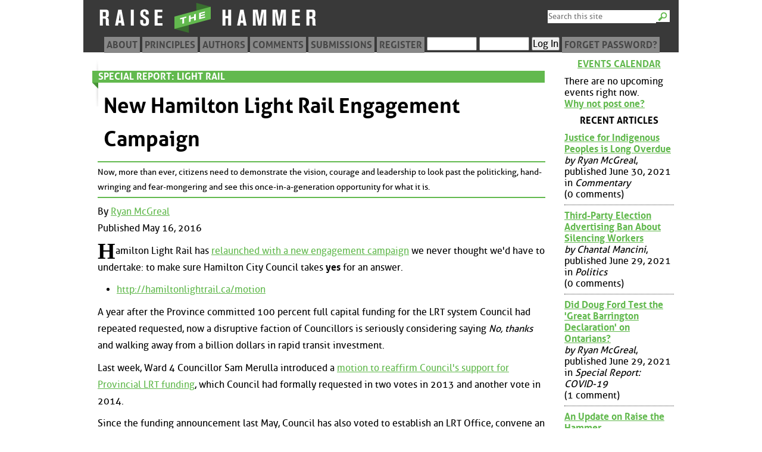

--- FILE ---
content_type: text/html; charset=utf-8
request_url: https://raisethehammer.org/article/2960/new_hamilton_light_rail_engagement_campaign
body_size: 29791
content:
<!DOCTYPE html>
  <head>
    <link rel="stylesheet" type="text/css" href="/static/styles/fonts.css">
    <link rel="stylesheet" type="text/css" href="/static/styles/style.css">
    <meta name="author" content="Ryan McGreal">
    <meta http-equiv="Content-Type" content="text/html; charset=UTF-8">
    <meta http-equiv="Content-Style-Type" content="text/css">
    <meta name="generator" content="Quandy 0.66; url=http://quandyfactory.com/projects/5/quandy">
    <meta name=viewport content="width=device-width, initial-scale=1">
    <link href="//raisethehammer.org/feeds/articles_blogs/" rel="alternate" title="RSS" type="application/rss+xml">
    <link rel="shortcut icon" href="/static/favicon.png">
    <title>New Hamilton Light Rail Engagement Campaign - Raise the Hammer</title>
  </head>
  <body>
<div id="header">
<div id="search">
<form id="searchform" name="searchform" method="get" action="https://www.google.com/search">
<input tabindex="1" name="q" id="q" maxlength="255" type="text" placeholder="Search this site">
<input id="btng" name="btng" value="Search" type="submit" title="Search">
<input name="domains" value="raisethehammer.org" type="hidden">
<input name="sitesearch" value="raisethehammer.org" type="hidden">
</form>
</div><!-- #search -->
<h1>Raise the Hammer</h1>
<div id="title"><a title="Raise the Hammer" href="//raisethehammer.org/"><img src="/static/images/logo-banner.png" alt="Raise the Hammer"></a></div>
<div id="topmenu">
<ul>
<li><a href="/about" title="About Raise the Hammer">About</a></li>
<li><a href="/principles" title="Core principles of RTH">Principles</a></li>
<li><a href="/authors/" title="Contributors to the site">Authors</a></li>
<li><a href="/comments" title="Recent comments">Comments</a></li>
<li><a href="/submissions" title="Submit an article for publication">Submissions</a></li>
<li><a href="/register/" title="Create an RTH User Profile">Register</a></li>
<li><form action="/manageprofile/" method="post" id="header_login_form">
<div>
<input title="Username" id="header_uname" name="uname" type="text">
<input title="Password" id="header_pword" name="pword" type="password">
<input id="header_login" name="login" type="submit" value="Log In">
</div></form></li>
<li><a href="/forgot_password/">Forget Password?</a></li>
</ul>
</div><!-- topmenu -->
</div><!-- #header -->

<div id="center">
<div id="center_inside">
<div id="article_header">
<h3 title="See more articles from Special Report: Light Rail"><div><a href="/articles/section/special_report:_light_rail/">Special Report: Light Rail</a></div></h3>
<h2>New Hamilton Light Rail Engagement Campaign</h2>
<p id="description">Now, more than ever, citizens need to demonstrate the vision, courage and leadership to look past the politicking, hand-wringing and fear-mongering and see this once-in-a-generation opportunity for what it is.</p>
<p>By <a href="/authors/1/ryan_mcgreal" title="See archive for Ryan McGreal">Ryan McGreal</a><br>Published May 16, 2016</p>
</div> <!-- article_header -->

<p class="initial">Hamilton Light Rail has <a href="http://hamiltonlightrail.ca/posts/15-press-release-hamilton-light-rail-launches-renewed-engagement-in-lrt-project">relaunched with a new engagement campaign</a> we never thought we'd have to undertake: to make sure Hamilton City Council takes <strong>yes</strong> for an answer.</p>

<ul>
<li><a href="http://hamiltonlightrail.ca/motion">http://hamiltonlightrail.ca/motion</a></li>
</ul>

<p>A year after the Province committed 100 percent full capital funding for the LRT system Council had repeated requested, now a disruptive faction of Councillors is seriously considering saying <em>No, thanks</em> and walking away from a billion dollars in rapid transit investment.</p>

<p>Last week, Ward 4 Councillor Sam Merulla introduced a <a href="/article/2945/revised_merulla_lrt_motion">motion to reaffirm Council's support for Provincial LRT funding</a>, which Council had formally requested in two votes in 2013 and another vote in 2014. </p>

<p>Since the funding announcement last May, Council has also voted to establish an LRT Office, convene an LRT Sub-Committee, receive multiple reports from that Sub-Committee and sign a <a href="/static/images/lrt_memorandum_of_agreement.pdf">Memorandum Of Agreement (MOA)</a> [PDF] with Metrolinx to complete a Class Environmental Assessment (EA) Amendment for the LRT route.</p>

<p>It was widely assumed that the vote to reaffirm - yet again - Council's support for LRT would be a shoo-in. But instead of approving the motion, a 9-6 majority of Councillors <a href="/article/2953/on_lrt_reaffirmation_vote_cowardly_council_defers_decision">jumped on a snap deferral motion</a> to put off a vote until <a href="http://hamilton.siretechnologies.com/sirepub/mtgviewer.aspx?meetid=966&amp;amp%3Bdoctype=AGENDA">this Wednesday's General Issues Committee (GIC) meeting</a>. </p>

<p class="photo">
<img src="/static/images/ward_map_votes_on_lrt_deferral.png" alt="Map: votes for or against the LRT Deferral motion by ward" title="Map: votes for or against the LRT Deferral motion by ward"><br>
Map: votes for or against the LRT Deferral motion by ward</p>

<p>The justification for this deferral was that the May 18 GIC will also receive the latest report from the LRT Sub-Committee, which includes the preliminary LRT alignment, which was <a href="/article/2931/lrt_design_goes_public_today">publicly released</a> in <a href="/article/2939/light_rail_alignment_renderings">late April</a>.</p>

<p>A nasty swirl of opposition to the LRT plan has been building for the past week, with Ward 5 Councillor Chad Collins saying he opposes the plan and several others publicly wondering if they should should continue to support it.</p>

<p>Collins has mused that Hamilton could use the money on general transit funding or roads instead, but <a href="http://www.thespec.com/news-story/6555261-ontario-says-hamilton-must-use-1-billion-for-lrt/">the Province has already shut that down</a> by making it clear that the billion dollars can only be used for LRT.</p>

<blockquote>
<p>"Investments under the Moving Ontario Forward - Inside the GTHA fund are directed to rapid transit projects that will help improve mobility and manage congestion in the region," stated Bob Nichols, senior media liaison officer in an email.</p>

<p>He stated the province has "committed" $1 billion for the capital construction of Hamilton's LRT. The province and Metrolinx respects the "importance" of the city's decision to support transit improvements and will "work collaboratively" with Hamilton to "advance work on the project." </p>
</blockquote>

<p>Collins and company already know this, but that has not stopped them from trying to mislead Hamiltonians in their efforts to derail this project.</p>


<p class="initial">To recap: the City of Hamilton spent five years developing an LRT plan, asked the Province for full capital funding, received full capital funding, established an LRT office and LRT sub-committee, and signed an agreement with the Province to collaborate on an LRT design and EA Amendment in order to implement the system. </p>

<p>It is incomprehensible to imagine that Council would today be in a position where it might turn around and say, "No, thanks" to a billion-dollar investment a year after the Province came through with the funding we requested! </p>

<p>Yet here we are.</p>

<p>Hamilton Light Rail was founded on the understanding that in a large, complex, transformative project like LRT, it is necessary for citizens to lead by engaging directly with municipal and provincial leaders to make the right decision.</p>

<p>Now, more than ever, citizens need to demonstrate the vision, courage and leadership to look past the politicking, hand-wringing and fear-mongering and see this once-in-a-generation opportunity for what it is.</p>

<p>Please take a few moments to send a message to Council and the Province affirming your support for LRT and calling on Council to do the same:</p>

<ul>
<li><a href="http://hamiltonlightrail.ca/motion">http://hamiltonlightrail.ca/motion</a></li>
</ul>

<p>If Council loses its nerve and turns down a billion dollars in transformative rapid transit investment, the effects on Hamilton's future prospects for growth and revitalization will be absolutely devastating. We simply cannot afford to screw this up!</p>

<div class="aboutauthor"><p>Ryan McGreal, the editor of Raise the Hammer, lives in Hamilton with his family and works as a programmer, writer and consultant. Ryan volunteers with <a href="http://hamiltonlightrail.ca">Hamilton Light Rail</a>, a citizen group dedicated to bringing light rail transit to Hamilton. Ryan wrote a city affairs column in <a href="http://www.hamiltonmagazine.com/"><em>Hamilton Magazine</em></a>, and several of his articles have been published in the <a href="http://thespec.com"><em>Hamilton Spectator</em></a>. His articles have also been published in <em>The Walrus</em>, <em>HuffPost</em> and <em>Behind the Numbers</em>. He maintains a <a href="https://quandyfactory.com">personal website</a>, has been known to share passing thoughts on <a href="https://twitter.com/RyanMcGreal">Twitter</a> and <a href="https://www.facebook.com/ryan.mcgreal.798">Facebook</a>, and posts the occasional cat photo on <a href="https://www.instagram.com/ryan_mc_g_real/">Instagram</a>.</p>
</div>
<div id="discuss">
<h2>57 Comments</h2>
<div class="view_comments">View Comments: <a class="active" href="/article/2960/?view=nested#discuss">Nested</a> | <a class="" href="/article/2960/?view=flat#discuss">Flat</a></div>
<h3><a name="read_comments"></a>Read Comments</h3>
<div class="comment_collapse" id="comment_collapse_thread-118578" title="Collapse Thread">[ - ]</div>
<div class="comment thread-118578" id="comment_class_for_118578" style="margin-left: 0px">
<p><a name="comment-118578" id="comment-118578"></a></p>
<div class="comment_header">
<p>By ergopepsi (registered) | Posted May 16, 2016 at 09:18:38
</p>
</div><!-- div.comment_header -->
<div class="comment_body" style="color: #000">
<p>The LRT campaign has needed a public education strategy from the start.  It has been way too quiet, allowing half-baked notions and misconceptions to become accepted as facts.  This project needs billboards, with facts, displayed throughout the city.  The chamber of Commerce should be stepping up regularly to inform the business and wider community.  One of the central duties of the city's LRT office should be ensuring that the benefits of this system are properly communicated to the public.  Education is the key.</p>
</div><!-- div.comment_body -->
<p class="black centered">
 <a title="Permanent URL for this comment" href="/comment/118578">Permalink</a> |
 <a title="Link to this comment in the comment thread" href="/article/2960/#comment-118578">Context</a>
 </p>

</div><!-- div.comment -->
<div class="comment thread-118578" id="comment_class_for_118674" style="margin-left: 30px">
<p><a name="comment-118674" id="comment-118674"></a></p>
<div class="comment_header">
<p>By Dad61 (anonymous) | Posted May 17, 2016 at 15:25:19
 in reply to <a href="#comment-118578">Comment 118578</a>
</p>
</div><!-- div.comment_header -->
<div class="comment_body" style="color: #222">
<p>Why should we go ahead blindly without all the information. Remember we had LRT in Hamilton for many years and it was said to costly to keep and upkeep. I for one don't want to go through his again and waste my tax dollars. This will not do anything for traffic but cause lane reducing.  The one goes sat to west , true numbers of riders is not high enough for a cost effective investment. <br>I am for reducing emission and congestion, but this is not the way.</p>
</div><!-- div.comment_body -->
<p class="black centered">
 <a title="Permanent URL for this comment" href="/comment/118674">Permalink</a> |
 <a title="Link to this comment in the comment thread" href="/article/2960/#comment-118674">Context</a>
 </p>

</div><!-- div.comment -->
<div class="comment thread-118578" id="comment_class_for_118680" style="margin-left: 60px">
<p><a name="comment-118680" id="comment-118680"></a></p>
<div class="comment_header">
<p>By ergopepsi (registered) | Posted May 17, 2016 at 21:02:13
 in reply to <a href="#comment-118674">Comment 118674</a>
</p>
</div><!-- div.comment_header -->
<div class="comment_body" style="color: #000">
<p>See??</p>
</div><!-- div.comment_body -->
<p class="black centered">
 <a title="Permanent URL for this comment" href="/comment/118680">Permalink</a> |
 <a title="Link to this comment in the comment thread" href="/article/2960/#comment-118680">Context</a>
 </p>

</div><!-- div.comment -->
<div class="comment thread-118578" id="comment_class_for_118677" style="margin-left: 60px">
<p><a name="comment-118677" id="comment-118677"></a></p>
<div class="comment_header">
<p>By Dylan (registered) | Posted May 17, 2016 at 20:02:57
 in reply to <a href="#comment-118674">Comment 118674</a>
</p>
</div><!-- div.comment_header -->
<div class="comment_body" style="color: #000">
<p>I don't think streetcar systems from more than half a century ago are a relevant comparison.  Fortunately urban planning has come along way in those decades, just not in all municipalities.</p>
</div><!-- div.comment_body -->
<p class="black centered">
 <a title="Permanent URL for this comment" href="/comment/118677">Permalink</a> |
 <a title="Link to this comment in the comment thread" href="/article/2960/#comment-118677">Context</a>
 </p>

</div><!-- div.comment -->
<div class="comment thread-118578" id="comment_class_for_118580" style="margin-left: 30px">
<p><a name="comment-118580" id="comment-118580"></a></p>
<div class="comment_header">
<p>By mdrejhon (registered) - <a rel="nofollow" href="http://www.twitter.com/mdrejhon">website</a> | Posted May 16, 2016 at 09:39:36
 in reply to <a href="#comment-118578">Comment 118578</a>
</p>
</div><!-- div.comment_header -->
<div class="comment_body" style="color: #000">
<p>You can expect all campaigns will pick up pace by many parties greatly as the year progresses.</p>

<p>Anne-Marie Aikens, social media PR spokeswoman of Metrolinx, confirmed to me that Metrolinx will be launching their Hamilton LRT social media soon. This will be the full professional information campaign. An example of an information campaign is the one ongoing for Toronto's Crosstown LRT.</p>

<p>The Citizen Advocacy (hamiltonlrt.ca, heavily social media) and The Initiative (hamiltonlightrail.ca, LRT existential initiatives) are complementary, and Nicholas Kevlahan collaborates in the Advocacy as well. However, both are also supported by many local volunteers, many with full time jobs, myself included, and without city/government funding.  That said, campaigns are picking up!</p>
<p class="grey"><em>Comment edited by mdrejhon on 2016-05-16 09:46:15</em></p>
</div><!-- div.comment_body -->
<div class="comment_footer">
<hr />

<ul>
<li><strong><a href="http://www.twitter.com/mdrejhon">@MDRejhon</a></strong> on twitter. Original founder of Hamilton LRT Advocacy. Spouse of <strong><a href="http://www.twitter.com/ABureauWard3">@ABureauWard3</a></strong>.</li>
</ul>

</div><!-- div.comment_footer -->
<p class="black centered">
 <a title="Permanent URL for this comment" href="/comment/118580">Permalink</a> |
 <a title="Link to this comment in the comment thread" href="/article/2960/#comment-118580">Context</a>
 </p>

</div><!-- div.comment -->
<div class="comment thread-118578" id="comment_class_for_118581" style="margin-left: 60px">
<p><a name="comment-118581" id="comment-118581"></a></p>
<div class="comment_header">
<p>By ergopepsi (registered) | Posted May 16, 2016 at 09:47:26
 in reply to <a href="#comment-118580">Comment 118580</a>
</p>
</div><!-- div.comment_header -->
<div class="comment_body" style="color: #000">
<p>Also very important that these different groups stay on message.  The last thing we'd want to see is conflicting information being distributed from sources that are working toward the same goal.</p>
</div><!-- div.comment_body -->
<p class="black centered">
 <a title="Permanent URL for this comment" href="/comment/118581">Permalink</a> |
 <a title="Link to this comment in the comment thread" href="/article/2960/#comment-118581">Context</a>
 </p>

</div><!-- div.comment -->
<div class="comment thread-118578" id="comment_class_for_118583" style="margin-left: 90px">
<p><a name="comment-118583" id="comment-118583"></a></p>
<div class="comment_header">
<p>By mdrejhon (registered) - <a rel="nofollow" href="http://www.twitter.com/mdrejhon">website</a> | Posted May 16, 2016 at 10:08:20
 in reply to <a href="#comment-118581">Comment 118581</a>
</p>
</div><!-- div.comment_header -->
<div class="comment_body" style="color: #000">
<p>Totally agreed!</p>
</div><!-- div.comment_body -->
<div class="comment_footer">
<hr />

<ul>
<li><strong><a href="http://www.twitter.com/mdrejhon">@MDRejhon</a></strong> on twitter. Original founder of Hamilton LRT Advocacy. Spouse of <strong><a href="http://www.twitter.com/ABureauWard3">@ABureauWard3</a></strong>.</li>
</ul>

</div><!-- div.comment_footer -->
<p class="black centered">
 <a title="Permanent URL for this comment" href="/comment/118583">Permalink</a> |
 <a title="Link to this comment in the comment thread" href="/article/2960/#comment-118583">Context</a>
 </p>

</div><!-- div.comment -->
<div class="comment_collapse" id="comment_collapse_thread-118584" title="Collapse Thread">[ - ]</div>
<div class="comment thread-118584" id="comment_class_for_118584" style="margin-left: 0px">
<p><a name="comment-118584" id="comment-118584"></a></p>
<div class="comment_header">
<p>By Noted (anonymous) | Posted May 16, 2016 at 10:20:55
</p>
</div><!-- div.comment_header -->
<div class="comment_body" style="color: #000">
<p>This council is consistently anti-progress, anti-transit.<br><br>raisethehammer.org/static/images/alistair_norton_infographic_bus_lane_vote.png</p>
</div><!-- div.comment_body -->
<p class="black centered">
 <a title="Permanent URL for this comment" href="/comment/118584">Permalink</a> |
 <a title="Link to this comment in the comment thread" href="/article/2960/#comment-118584">Context</a>
 </p>

</div><!-- div.comment -->
<div class="comment thread-118584" id="comment_class_for_118589" style="margin-left: 30px">
<p><a name="comment-118589" id="comment-118589"></a></p>
<div class="comment_header">
<p>By mdrejhon (registered) - <a rel="nofollow" href="http://www.twitter.com/mdrejhon">website</a> | Posted May 16, 2016 at 10:49:29
 in reply to <a href="#comment-118584">Comment 118584</a>
</p>
</div><!-- div.comment_header -->
<div class="comment_body" style="color: #000">
<p>Image at link: </p>

<p><img src="http://raisethehammer.org/static/images/alistair_norton_infographic_bus_lane_vote.png" alt="infamous bus lane infographic" /></p>
</div><!-- div.comment_body -->
<div class="comment_footer">
<hr />

<ul>
<li><strong><a href="http://www.twitter.com/mdrejhon">@MDRejhon</a></strong> on twitter. Original founder of Hamilton LRT Advocacy. Spouse of <strong><a href="http://www.twitter.com/ABureauWard3">@ABureauWard3</a></strong>.</li>
</ul>

</div><!-- div.comment_footer -->
<p class="black centered">
 <a title="Permanent URL for this comment" href="/comment/118589">Permalink</a> |
 <a title="Link to this comment in the comment thread" href="/article/2960/#comment-118589">Context</a>
 </p>

</div><!-- div.comment -->
<div class="comment_collapse" id="comment_collapse_thread-118586" title="Collapse Thread">[ - ]</div>
<div class="comment thread-118586" id="comment_class_for_118586" style="margin-left: 0px">
<p><a name="comment-118586" id="comment-118586"></a></p>
<div class="comment_header">
<p>By KevinLove (registered) | Posted May 16, 2016 at 10:23:38
</p>
</div><!-- div.comment_header -->
<div class="comment_body" style="color: #000">
<p>In my opinion, The Usual Suspects are not going to be able to derail (pun intended!) the LRT project altogether.  But what they can do is be disruptive and try to blackmail the project into "compromises" that turn the implementation into a disfunctional implementation.  </p>

<p>We've seen this already.  International Village will no longer be a car-free zone.  There will not be protected cycle lanes such as are being implemented on the Eglinton Crosstown LRT.  The James Street spur will have neither the LRT nor cyclists protected from car drivers, because car parking is more important.  Etc, etc.  </p>

<p>The haters cannot kill the project outright.  But they can and will try to make it a crappy, sub-optimal disfunctional implementation.</p>
<p class="grey"><em>Comment edited by KevinLove on 2016-05-16 10:23:58</em></p>
</div><!-- div.comment_body -->
<p class="black centered">
 <a title="Permanent URL for this comment" href="/comment/118586">Permalink</a> |
 <a title="Link to this comment in the comment thread" href="/article/2960/#comment-118586">Context</a>
 </p>

</div><!-- div.comment -->
<div class="comment thread-118586" id="comment_class_for_118609" style="margin-left: 30px">
<p><a name="comment-118609" id="comment-118609"></a></p>
<div class="comment_header">
<p>By Yup (anonymous) | Posted May 16, 2016 at 12:31:46
 in reply to <a href="#comment-118586">Comment 118586</a>
</p>
</div><!-- div.comment_header -->
<div class="comment_body" style="color: #000">
<p>This is exactly what's happening, all in the name of I Told You So. </p>
</div><!-- div.comment_body -->
<p class="black centered">
 <a title="Permanent URL for this comment" href="/comment/118609">Permalink</a> |
 <a title="Link to this comment in the comment thread" href="/article/2960/#comment-118609">Context</a>
 </p>

</div><!-- div.comment -->
<div class="comment_collapse" id="comment_collapse_thread-118588" title="Collapse Thread">[ - ]</div>
<div class="comment thread-118588" id="comment_class_for_118588" style="margin-left: 0px">
<p><a name="comment-118588" id="comment-118588"></a></p>
<div class="comment_header">
<p>By bobby2 (registered) | Posted May 16, 2016 at 10:34:47
</p>
</div><!-- div.comment_header -->
<div class="comment_body" style="color: #000">
<p>I really don't understand how LRT routing as planned does anything to improve traffic congestion? It simply covers Wards 3 &amp; 4, services only those close to the route &amp; serves only those who already currently use bus service! Maybe my biggest question, how did they arrive at $1B without any Capital cost quotes &amp; have they liberally factored in inflation as completion at best is estimated 2024? Who pays if it's one &amp; a quarter or one half billion? I know pro-LRT advocates simply want to take what they think is a gift and don't want a lot of the cold hard questions answered! Granted, these questions should have been raised years ago by Council? I don't know if I'm pro or anti LRT as no one has provided solid facts.</p>
</div><!-- div.comment_body -->
<p class="black centered">
 <a title="Permanent URL for this comment" href="/comment/118588">Permalink</a> |
 <a title="Link to this comment in the comment thread" href="/article/2960/#comment-118588">Context</a>
 </p>

</div><!-- div.comment -->
<div class="comment thread-118588" id="comment_class_for_118611" style="margin-left: 30px">
<p><a name="comment-118611" id="comment-118611"></a></p>
<div class="comment_header">
<p>By Yup (anonymous) | Posted May 16, 2016 at 12:35:45
 in reply to <a href="#comment-118588">Comment 118588</a>
</p>
</div><!-- div.comment_header -->
<div class="comment_body" style="color: #000">
<p>I agree that it seems a lot of people are just holding their nose and accepting a dysfunctional routing for what was going to be a huge transit opportunity for this city. </p>
</div><!-- div.comment_body -->
<p class="black centered">
 <a title="Permanent URL for this comment" href="/comment/118611">Permalink</a> |
 <a title="Link to this comment in the comment thread" href="/article/2960/#comment-118611">Context</a>
 </p>

</div><!-- div.comment -->
<div class="comment thread-118588" id="comment_class_for_118595" style="margin-left: 30px">
<p><a name="comment-118595" id="comment-118595"></a></p>
<div class="comment_header">
<p>By mdrejhon (registered) - <a rel="nofollow" href="http://www.twitter.com/mdrejhon">website</a> | Posted May 16, 2016 at 10:55:59
 in reply to <a href="#comment-118588">Comment 118588</a>
</p>
</div><!-- div.comment_header -->
<div class="comment_body" style="color: #000">
<p>It's my understanding the $1B is derived from an earlier professional costing of $800M.  But the delays in granting the LRT and the A-Line requirement, bumped this up slightly to $1B.  </p>

<p>Usually, Ontario’s alternative financing and procurement (AFP) model is what is used now.  This is what is currently used for Ottawa, Waterloo and the Eglinton Crosstown LRTs (the latter by Metrolinx).  </p>

<p>All of which are all currently on budget (at the time of this writing), as I understand it.</p>
</div><!-- div.comment_body -->
<div class="comment_footer">
<hr />

<ul>
<li><strong><a href="http://www.twitter.com/mdrejhon">@MDRejhon</a></strong> on twitter. Original founder of Hamilton LRT Advocacy. Spouse of <strong><a href="http://www.twitter.com/ABureauWard3">@ABureauWard3</a></strong>.</li>
</ul>

</div><!-- div.comment_footer -->
<p class="black centered">
 <a title="Permanent URL for this comment" href="/comment/118595">Permalink</a> |
 <a title="Link to this comment in the comment thread" href="/article/2960/#comment-118595">Context</a>
 </p>

</div><!-- div.comment -->
<div class="comment thread-118588" id="comment_class_for_118594" style="margin-left: 30px">
<p><a name="comment-118594" id="comment-118594"></a></p>
<div class="comment_header">
<p>By kevlahan (registered) | Posted May 16, 2016 at 10:55:37
 in reply to <a href="#comment-118588">Comment 118588</a>
</p>
</div><!-- div.comment_header -->
<div class="comment_body" style="color: #000">
<p>Your questions have been asked and answered in a variety of City and Provincial reports and at the time of the funding announcement.  There's nothing wrong with asking hard questions, but it is important not to ignore the answers that have already been given.  Remember this is a project that has been studied and designed and consulted for over eight years!</p>

<p>It's too bad the City has not kept up the public engagement for the past four years or so.</p>

<p>The LRT routing services what is already by far the busiest transit corridor in the City and the area with the biggest potential for economic uplift given that it is already serviced land but with lots of under-developed properties (e.g. surface parking, one storey commercial).</p>

<p>The economic and social benefits for this route were originally analysed six years ago in the 2010 Metrolinx Benefits Case Analysis, which followed an earlier 2008 City study that led the City to vote to pursue LRT with full provincial funding of the capital costs.  Note that the 2010 BCA already included an overall costing for the project.</p>

<p>The goal of LRT is not to decrease traffic congestion compared to what it is now, but to allow the city to reach its economic potential given its existing street corridors since there is not reasonable potential for new streets.  In other words, to use this space to move more people more efficiently which can only be accomplished with higher order rapid transit.</p>

<p>The City's 2007 transportation Master Plan had already noted that to accommodate further population and economic growth the City would have to prioritize means of transport other than private motor vehicles, since the existing road network can just not handle the anticipated growth.</p>

<p>The original McMaster to Eastgate alignment was fully costed in the 30% engineering design which would have been enough to tender the project.  The Province modified the design by terminating it at Queenston and adding the Jame St spur to the new West Harbour and the costing of this was included in the new project scope.</p>

<p>The Province has taken predicted inflation into account and said that if necessary the project would be modified to keep it within the $1 billion budget.  They have said very clearly that they will be responsible for designing and building the project and managing its budget.</p>
<p class="grey"><em>Comment edited by kevlahan on 2016-05-16 10:59:47</em></p>
</div><!-- div.comment_body -->
<p class="black centered">
 <a title="Permanent URL for this comment" href="/comment/118594">Permalink</a> |
 <a title="Link to this comment in the comment thread" href="/article/2960/#comment-118594">Context</a>
 </p>

</div><!-- div.comment -->
<div class="comment thread-118588" id="comment_class_for_118597" style="margin-left: 60px">
<p><a name="comment-118597" id="comment-118597"></a></p>
<div class="comment_header">
<p>By kevlahan (registered) | Posted May 16, 2016 at 11:13:55
 in reply to <a href="#comment-118594">Comment 118594</a>
</p>
</div><!-- div.comment_header -->
<div class="comment_body" style="color: #000">
<p>We shouldn't forget that in 2007 Hamilton was originally promised two rapid transit lines and the City decided the top priority would be the B-line (Main/King corridor from McMaster ward 1 to Eastgate ward 5) with the second priority being the A-line (waterfront to the Linc or even to the airport).  Consultation and planning for the A-line had already begun in 2010/2011 before the original Rapid Transit office was effectively shut down.</p>

<p>By terminating the B-line at Queenston Traffic Circle LRT and adding the A-line spur from Gore Park to downtown the Province effectively decided to blend these first two priorities.  (Note that the implications of the shorter B-line were already analysed in the 2010 BCA and the 2013 Rapid Ready Report.)</p>

<p>In further phases, the A-line could be extended south to the mountain and the B-line could be extended east to Eastgate or further into Stoney Creek and  west to University Plaza or further into Dundas.</p>

<p>There is also a conceptual plan for three other lines (mostly on the mountain and into Waterdown) called BLAST.</p>
<p class="grey"><em>Comment edited by kevlahan on 2016-05-16 11:27:36</em></p>
</div><!-- div.comment_body -->
<p class="black centered">
 <a title="Permanent URL for this comment" href="/comment/118597">Permalink</a> |
 <a title="Link to this comment in the comment thread" href="/article/2960/#comment-118597">Context</a>
 </p>

</div><!-- div.comment -->
<div class="comment thread-118588" id="comment_class_for_118607" style="margin-left: 90px">
<p><a name="comment-118607" id="comment-118607"></a></p>
<div class="comment_header">
<p>By Suburbanite (anonymous) | Posted May 16, 2016 at 12:19:45
 in reply to <a href="#comment-118597">Comment 118597</a>
</p>
</div><!-- div.comment_header -->
<div class="comment_body" style="color: #000">
<p>We also shouldn't forget that the original 2007 Council supported rapid transit plan led to millions being spent on what was referred to as the Phase 1 Rapid Ready project - the Eastgate bus terminus and long term lease arrangements of those lands</p>
</div><!-- div.comment_body -->
<p class="black centered">
 <a title="Permanent URL for this comment" href="/comment/118607">Permalink</a> |
 <a title="Link to this comment in the comment thread" href="/article/2960/#comment-118607">Context</a>
 </p>

</div><!-- div.comment -->
<div class="comment_collapse" id="comment_collapse_thread-118596" title="Collapse Thread">[ - ]</div>
<div class="comment thread-118596" id="comment_class_for_118596" style="margin-left: 0px">
<p><a name="comment-118596" id="comment-118596"></a></p>
<div class="comment_header">
<p>By mdrejhon (registered) - <a rel="nofollow" href="http://www.twitter.com/mdrejhon">website</a> | Posted May 16, 2016 at 11:03:29
</p>
</div><!-- div.comment_header -->
<div class="comment_body" style="color: #000">
<p>It is noteworthy that Wards 1-4 has a total population of 112,015 as of Census 2011.</p>

<p>This is almost 25% of population concentrated in just 5% of Hamilton's area (All wards).  Currently, it is the best possible targeting of a limited $1bn initial funding, even better density metrics than A-Line.  Obviously, we'd love it if $1bn could cover all 5 proposed LRT routes, of the entire BLAST network, but that obviously isn't possible.  </p>

<p>The LRT has to obviously begin somewhere..   But $1bn is only for Phase 1, and it is not build-and-forget.  Ottawa <a href="http://www.stage2lrt.ca">just approved Phase 2 of their LRT</a> in 2013 -- five years before finishing construction in 2018 -- they are still building their first LRT.   Hamilton's possible equivalent could be a resounding 2018 election that includes funding for a Phase 2 extension -- six years in advance.  Or even 2022 election, of course.   In other cities, some incremental extensions gets built immediately or almost immediately after the completion of the original route.  The same may actually end up happening to Cambridge sooner than later, especially if the ION LRT is a resounding success.</p>
<p class="grey"><em>Comment edited by mdrejhon on 2016-05-16 11:03:40</em></p>
</div><!-- div.comment_body -->
<div class="comment_footer">
<hr />

<ul>
<li><strong><a href="http://www.twitter.com/mdrejhon">@MDRejhon</a></strong> on twitter. Original founder of Hamilton LRT Advocacy. Spouse of <strong><a href="http://www.twitter.com/ABureauWard3">@ABureauWard3</a></strong>.</li>
</ul>

</div><!-- div.comment_footer -->
<p class="black centered">
 <a title="Permanent URL for this comment" href="/comment/118596">Permalink</a> |
 <a title="Link to this comment in the comment thread" href="/article/2960/#comment-118596">Context</a>
 </p>

</div><!-- div.comment -->
<div class="comment_collapse" id="comment_collapse_thread-118598" title="Collapse Thread">[ - ]</div>
<div class="comment thread-118598" id="comment_class_for_118598" style="margin-left: 0px">
<p><a name="comment-118598" id="comment-118598"></a></p>
<div class="comment_header">
<p>By Deleted User (anonymous) | Posted May 16, 2016 at 11:32:57
</p>
</div><!-- div.comment_header -->
<div class="comment_body" style="color: #222">
<p>The major problem is that cost overruns have not been addressed. Calgary's LRT ballooned to $1.5 billion from an original estimate of $700 million. Who will pay the overage when Hamilton's LRT exceeds $2 billion (which it most certainly will.)  And we'll have to add a new line to the budget for the life of the system for operation. Since most LRT fares will be subsidized (Mac students and those on social assistance) the line won't be self sufficient. Also, ask yourself this: if Hamilton had $1 billion with no strings attached do you really think our priority would be to put an existing bus route (B-Line) on rails?  It's a ridiculous concept overall. And don't forget that funds coming from the province (which is broke) ultimately come from us. It's not like Ontario only collects tax dollars from outside the City. Finally, If we really had any foresight we'd realize that the transportation paradigm is already changing. Autonomous self driving cars (SDC) will be standard by 2024. Private car ownership will be a thing of the past. Collectively owned electric cars will be shuttling passengers around. Scoff if you like, but this system exists today in London. Mac is building SDCs today on Longwood; UBER has a tender out now for 100,000 SDCs; and Apple, Google, Ford, Tesla, Mercedes-Benz, and GM all expect to release SDCs by 2018. By the completion of the LRT in 2024 it will already be obsolete.</p>
<p class="grey"><em>Comment edited by JimC on 2016-05-16 11:45:46</em></p>
</div><!-- div.comment_body -->
<p class="black centered">
 <a title="Permanent URL for this comment" href="/comment/118598">Permalink</a> |
 <a title="Link to this comment in the comment thread" href="/article/2960/#comment-118598">Context</a>
 </p>

</div><!-- div.comment -->
<div class="comment thread-118598" id="comment_class_for_118622" style="margin-left: 30px">
<p><a name="comment-118622" id="comment-118622"></a></p>
<div class="comment_header">
<p>By mdrejhon (registered) - <a rel="nofollow" href="http://www.twitter.com/mdrejhon">website</a> | Posted May 16, 2016 at 13:46:21
 in reply to <a href="#comment-118598">Comment 118598</a>
</p>
</div><!-- div.comment_header -->
<div class="comment_body" style="color: #000">
<p>Are you aware that several other Ontario LRTs are currently on budget (Ottawa Confederation, Kitchener-Waterloo ION LRT, and Toronto Eglinton Crosstown LRT) -- using Ontario’s alternative financing and procurement (AFP) model is what is used now.  While there is no guarantee against cost overruns, it should be more resistant to cost overrun than the Edmtonton LRT that, I do agree, had definitely its own messups.  </p>

<hr />

<p>Now... <strong>as a fan of self-driving cars too</strong>, and as a <strong>computer programmer who understand some of their complexity</strong> -- here's some pertinent information, which I posted in another forum.</p>

<p>Yes, the SDCs will arrive by 2020s....but will you be able to send an empty vehicle unattended in a middle of a sensor-blinding snowstorm to pick up your kids, without it being smart enough to call the police/emergency if a drunk driver crashes into it at night (with the kid inside) while self-chauffering your kid back home?  It's going to take a while longer to build "trust".</p>

<p>In case you didn't know... Level 4 isn't going to happen by 2018.  </p>

<p>Useful information about <a href="http://www.nhtsa.gov/About+NHTSA/Press+Releases/U.S.+Department+of+Transportation+Releases+Policy+on+Automated+Vehicle+Development">NTHSA self driving capability levels</a></p>

<p><strong>Level 0</strong> -- Your old manual-shift car</p>

<p><strong>Level 1</strong> -- Your newer car with cruise control.</p>

<p><strong>Level 2</strong> -- That fancy car with automatic lanekeeping and adaptive cruise.</p>

<p><strong>Level 3</strong> -- You can safely text behind the wheel, but must intervene in an alarm.</p>

<p><strong>Level 4</strong> -- It can self-valet empty. It also can drive your kids unaccompanied to hockey practice in the middle of a snowstorm.</p>

<p>Tesla Autopilot is nearly Level 3; although legally it must be treated as Level 2 with full attention mandatory, and working/surfing/texting still not allowed. Eventually we may reach a point where Level 3 self-driving vehicle drivers are legally allowed to do light (interruptible) work like reading, watching movies, texting, etc, but must mandatorily intervene, say, within 10 seconds of an alarm (seatshaker, wheelshaker, klaxon alarm, etc).</p>

<hr />

<p>Level 4 self-driving cars is going to be a big, wonderful, beautiful, very fancy Pandora's Box, with both rainbows/unicorns and skull/crossbones beaming out of it simultaneously, both utopia and dystopia. You will yank the giftwrap off the Pandora Box, suddenly causing it to pop Jack-In-A-Box style in a beautifully kablooey pop in a big shower of confetti/glitter -- figuratively speaking.</p>

<ul>
<li><p><strong>Efficiency</strong> -- With the prospect of empty vehicles going home to do tasks for kids or spouses, this could be a traffic disaster for freeways. Legislation may be needed if people abuse the privelage of sending empty vehicles dozens of miles.</p></li>
<li><p><strong>Moral</strong> -- Cars that are faced with an unavoidable fatality decision are going to decide whether to save the occupants or pedestrians. Picture the scenario of a baby stroller suddenly running in front of the car at the last second, from behind roadside newspaper boxes (unavoidably unseen by the car's sensors until too late; now a fatality has to happen). Car must instantly decide to crash into baby stroller OR suddenly veer into a parked car/lamppost 1 meter to the side. Legally solve this. Now consider the sole occupant of car is your child being soccermomed unaccompanied to school. Whose life goes? Whose Responsibility? Legislative? Insurance? Etc.</p></li>
<li><p><strong>Manned/Unmanned interactions</strong> -- Unmanned vehicles interacting with manned vehicles (bicyclists, drivers, buses, ambulances, police cars). How can a police car pull over an empty vehicle for an expired plate? Will governments be comfortable legally allowing empty vehicles? Will police be? Etc.</p></li>
<li><p><strong>Regulatory</strong> -- What you're allowed to do and what you're not allowed to do. People without a driver license stepping into a car? Drunk people stepping into the backseat of an empty self-driving car? How old must be children to go unaccompanied in a driverless car? Mailicious passengers trying to damage a self-driving taxi into causing an accident? Are you allowed to sleep for 8 hours in the bed at the back of a self-driving RV, or truck cab of a self-driving truck? What about self driving public transit (uber scale? carpool scale? minibus scale? large bus scale?) Etc. Etc. Etc.</p></li>
<li><p><strong>Robustness</strong> -- How many redundant sensors and cameras must a self-driving car have (e.g. safely function at damage/loss to 25% of sensors? 50% of sensors? 75% of sensors?), so they don't cause accidents when flying road debris damages a camera. This also affects regulatory and insurance, and creates ideas of futuristic safety testing regimens, to ensure they can survive major damage and still safely recover.</p></li>
<li><p><strong>Insurance</strong> -- What the insurance companies are willing to let you do with a Level 4 driverless car. Including all the above.</p></li>
</ul>

<p>Safety -- Can a level 4 self-driving car safely drive in the middle of a blinding record rainstorm or major snowstorm blizzard, while carrying children that don't know what to do in an emergency? Even Google Car is currently unable to drive reliably in a rainstorm at this time. Level 4 chauffers (like unmanned Uber) isn't going to be legal until you solve this.</p>

<ul>
<li><p><strong>Security</strong> -- Must be upped massively. Hackers. It's already happened. Hackers remotely kill a jeep causing the car to almost park itself on a freeway! And hackers have already blinded driverless cars. Laser pointer tricks a driverless car.</p></li>
<li><p><strong>Cost</strong> -- The cost of solving all the above, factored into your car's sticker price, your government taxes, and your monthly bills (including insurance). It may be so expensive that most carowners will give up carownership, and just hail a neighbour's empty unused car, coming over to your house Uber-style (as a result, conveniently paying a part of that neighbour's car bill!).
We will see a hell of a lot of Level 3 soon (Tesla Autopilot is already almost Level 3).</p></li>
</ul>

<p>We will even see Level 4 in designated areas (e.g. campuses, special lanes, designated roads, etc), maybe not too long after, but would not include the necessary intelligence to self-taxi people yet.</p>

<p>But the full legally allowed Level 4 self-chauffering freedom will build up like the Big One (the earthquake) for a VERY LONG TIME, and then go pop in a spetacular fancy Pandora Box of wonderfulness.</p>

<p>When will full Level 4 freedom occur?</p>

<p>Predictions vary widely, but is completely possible because of difficult thorny steps, it may not be until the very rough neighborhood of 2040s/2050s/2060s/2070s before we finally solve ALL THE ABOVE BULLETS to drive your children in the middle of a snowstorm, for 100% complete freedom on all Canada roads -- i.e. wide-open public roads (rather than private campuses or special lanes) -- and the old manual-drive cars on the roads fall apart and being retired -- before we see GTHA roads full of full Level 4 freedom self-driving cars. It is really a BIG step, because of all the above.</p>

<hr />

<p><strong>TL;DR</strong> Main-corridor rapid transit will never become obsolete in the era of self-driving cars.  <strong>Transport Canada cites only 1700-2200 cars per lane per hour on a freeway lane</strong>, and less than half that in city lanes (typically closer to 600-800 per lane per hour).  At only 1.4 occupants per car average, that is not nearly as many people as LRVs.</p>

<p>The current design of Hamilton LRT allows it to be able eventually move up to 10,000 people per hour (up to 2-vehicle consists, 2 minute headways, but will start up as sole vehicles initially). The Calgary's successful C-Train LRT (3-vehicle consists) <strong>successfully move 18,000 people per hour per direction in one lane</strong>.  This is more than non-grade-separated bus lanes are able to do (even traffic-prioritized BRT). Densification cannot happen in Hamilton downtown without first-order rapid transit (BLAST network, including LRT and BRT routes), that is able to move grand-total-number-of-people on King than today's cars alone.</p>

<p>Yes, driverless Uber-style self-hail vehicles may conveniently pick you up on a button press, but just like a ride to a Toronto subway stop in Toronto is sometimes a faster way to get to Toronto downtown, rapid transit routes (LRT) will be a faster way to get crosstown during peak as congestion gradually get worse in the 2020s+.  Easier to convert key corridors to rapid transit use (LRT) now, than when it's already overflowing with vehicles (self-driving or not) that can only move a few hundred individuals per hour per lane.</p>

<p>I love the amazing tech developments of self driving vehicles, but unfortunately self driving vehicles do not equal congestion free utopia in the decades to come.</p>

<p>It's simple mathematics.  Which guarantee self-driving vehicles is unable to replace main-corridor fast urban rapid transit.</p>
<p class="grey"><em>Comment edited by mdrejhon on 2016-05-16 13:56:45</em></p>
</div><!-- div.comment_body -->
<div class="comment_footer">
<hr />

<ul>
<li><strong><a href="http://www.twitter.com/mdrejhon">@MDRejhon</a></strong> on twitter. Original founder of Hamilton LRT Advocacy. Spouse of <strong><a href="http://www.twitter.com/ABureauWard3">@ABureauWard3</a></strong>.</li>
</ul>

</div><!-- div.comment_footer -->
<p class="black centered">
 <a title="Permanent URL for this comment" href="/comment/118622">Permalink</a> |
 <a title="Link to this comment in the comment thread" href="/article/2960/#comment-118622">Context</a>
 </p>

</div><!-- div.comment -->
<div class="comment thread-118598" id="comment_class_for_118633" style="margin-left: 60px">
<p><a name="comment-118633" id="comment-118633"></a></p>
<div class="comment_header">
<p>By Haveacow (registered) | Posted May 16, 2016 at 17:36:03
 in reply to <a href="#comment-118622">Comment 118622</a>
</p>
</div><!-- div.comment_header -->
<div class="comment_body" style="color: #000">
<p>Actually Calgary is up to 4 car trains and Edmonton has 5 car trains now. </p>

<p>As I often tell people SDC's (Self Driving Cars)can't change the laws of physics! If the road is too busy during peak periods now, the SDC will not stop the road from being overcrowded in the future unless, there are fewer cars or they become a lot smaller! It will probably only get you and its passengers to the centre of the traffic jam faster and more efficiently.</p>
</div><!-- div.comment_body -->
<p class="black centered">
 <a title="Permanent URL for this comment" href="/comment/118633">Permalink</a> |
 <a title="Link to this comment in the comment thread" href="/article/2960/#comment-118633">Context</a>
 </p>

</div><!-- div.comment -->
<div class="comment thread-118598" id="comment_class_for_118634" style="margin-left: 90px">
<p><a name="comment-118634" id="comment-118634"></a></p>
<div class="comment_header">
<p>By kevlahan (registered) | Posted May 16, 2016 at 18:23:17
 in reply to <a href="#comment-118633">Comment 118633</a>
</p>
</div><!-- div.comment_header -->
<div class="comment_body" style="color: #000">
<p>I always find it bizarre when people claim that self-driving cars will make mass transit is obsolete.  As you say, just because the car is self-driving doesn't mean it takes any less space on the road.  It might actually take more space as shared cars will need to travel to the next customer. </p>

<p>Whichever way you look at it, putting 250 people into the space of one car which typically carries 1.1 people is going to be more efficient (each car takes about 35m of space on a street using the 3 second rule travelling at 50 kmh) which is about the length of one LRT! </p>

<p>What self-driving shared cars on demand would reduce is the need for car storage since, like taxis, they would be in use far more of the time than a private vehicle which spends 95% of its time parked.  That means a lot of wasted space for parking at origins (home) and destinations (work, shops, entertainment).</p>
</div><!-- div.comment_body -->
<p class="black centered">
 <a title="Permanent URL for this comment" href="/comment/118634">Permalink</a> |
 <a title="Link to this comment in the comment thread" href="/article/2960/#comment-118634">Context</a>
 </p>

</div><!-- div.comment -->
<div class="comment thread-118598" id="comment_class_for_118629" style="margin-left: 60px">
<p><a name="comment-118629" id="comment-118629"></a></p>
<div class="comment_header">
<p>By Deleted User (anonymous) | Posted May 16, 2016 at 16:17:03
 in reply to <a href="#comment-118622">Comment 118622</a>
</p>
</div><!-- div.comment_header -->
<div class="comment_body" style="color: #000">
<p>I did find that very interesting.  Thanks for the informative post.  So what level are these cars then:  http://www.cnet.com/news/you-can-now-sign-up-to-take-a-driverless-car-for-a-spin-around-london/<br><br>Also, I think you're underestimating the rapidity with which technology is changing.  The DARPA Grand Challenge was first run in 2004.  Twelve years later and we're at Level 3.  Google is testing Level 4 now.  I would absolutely bet on a Level 4 car from Tesla or Apple by 2024.  It's just my opinion but it is eight years away and engineers are solving the problems on your list as we speak.  <br><br>At any rate, maybe you're right and there is still value in an LRT but I'm still concerned about cost overruns.  It's my understanding that they'll be handled by modifying the scope of the project.  We've already seen it shortened; the Eastgate to Queenston Circle line has been dropped which doesn't make any sense when you consider that there is an existing transit hub at Eastgate and Queenston is not a destination for many riders. The James Street spur was shortened from the waterfront to Liuna Station and I expect it to be dropped entirely.  Calgary's LRT cost around $195 million per kilometer.  Even with the best case estimates of $100 million per kilometer the Hamilton LRT would cost $1.1 billion.  All I'm asking for, and I don't think it's unreasonable, is a realistic estimate for the cost and a corresponding map showing line truncations per hundred million dollar overage. For example, once we hit $1.1 billion everything east of Kenilworth will be cancelled; once we hit $1.2 billion, Ottawa Street.  I feel like that would really help everyone understand how crucial keeping this project on budget will be.  It shouldn't be a problem if the City is confident in its estimate. I'd also like to know where ground will break since the line may be shortened.  No sense starting at Queenston Circle if we end up not being able to afford to make it out to McMaster.  We'd need to start construction in the middle of the line and extend outward in both directions.  We all know that government capital projects often go over budget; sometimes by 100%.  I honestly believe the final capital cost of this project will approach $2 billion.<br><br>Finally, I don't feel that selling Hydro One to fund LRTs around the province was a good idea.  Morally, Hamilton has grounds to refuse the funding.  I know this is wishful thinking that the City would do the right thing but by accepting this money we're complicit in what will prove to be a devastating decision for many people; I can barely afford to keep my lights on now and rates are only increasing. I'd love for Ontario municipalities to send a message to the province instead of divvying up the spoils. Hydro infrastructure will never be brought back under the public umbrella once it's sold and that's just wrong; even if it means LRTs for everyone.<br><br>But if it's going to happen regardless then please shut down the affected lanes now and make them bike only before the construction phase so I can at least see some benefit. The fact that bike lanes are not included in this design is a huge oversight.  </p>
</div><!-- div.comment_body -->
<p class="black centered">
 <a title="Permanent URL for this comment" href="/comment/118629">Permalink</a> |
 <a title="Link to this comment in the comment thread" href="/article/2960/#comment-118629">Context</a>
 </p>

</div><!-- div.comment -->
<div class="comment thread-118598" id="comment_class_for_118654" style="margin-left: 90px">
<p><a name="comment-118654" id="comment-118654"></a></p>
<div class="comment_header">
<p>By Haveacow (registered) | Posted May 17, 2016 at 08:12:53
 in reply to <a href="#comment-118629">Comment 118629</a>
</p>
</div><!-- div.comment_header -->
<div class="comment_body" style="color: #000">
<p>Hamilton's LRT is mostly on street service with physically segregated private right of way for the trains and signal preference at intersections. Signal modifications either shortens red lights or lengthens green lights when a LRV (Light Rail vehicle) is close to the intersection. There will be a special train only signal for the LRV so it crosses the intersection first before the other vehicles.</p>

<p>You are right Calgary's West Line project went way over estimates. It was a victim of an older but far cheaper design being retrofitted with many newer features and designs that were deemed necessary by the people of Calgary. Drivers wanted many of the surface running sections eliminated because they felt it that the older design didn't reflect the modern traffic and road conditions in Calgary. So instead of surface running on streets as much as possible they started adding very expensive bridges and fly overs and hard to construct private right of ways. Then a 2km sub surface section was added, that was 2-3 metres deep to make residents happy about avoiding train noise in their quiet neighborhoods. Not quite a tunnel but it also increased the budget by an extreme amount. 2 stations in this corridor suddenly needed escalators and elevators, which I can tell you greatly adds to the cost of the stations because you have to structurally change the station designs as well as add the elevators and escalators. Many of the stations on the West Line had huge commuter parking lots added during this phase as well, greatly adding to the cost for land purchases.</p>

<p>Remember the times they are changing, the era of driving everywhere and living in very low density far away single use neighborhoods is coming to and end. For environmental reasons yes, but mostly cities just can't afford to build like that any more. It doesn't produce enough taxes and we can't keep using more of our commercial and industrial taxes to prop up tremendously financially efficient residential areas. It doesn't mean that we will all live 40 story apartments but a much greater variety of housing types is preferred and at a higher but not necessarily a Manhattan type density. </p>

<p>Much more money spent on regular surface transit and higher order transit including LRT is a must. But so is more bicycle infrastructure and pedestrian infrastructure. Instead of 80-85%% of the transport budget spent on roads and 90-95% of the road space used for single use vehicles, we have to adopt a more European like system mix. We just can't afford sprawl car only cities like this anymore. I work as a urban planner, we have to change now! There is no more time, the only real alternative to this approach is to charge suburbanites the real cost of servicing their communities. Which would in many cases mean massive tax increases for suburbanites. Currently many of the costs associated with sprawl development get paid from commercial and industrial taxes not just the residential tax base, who cause the bills in the first place. This leaves little extra money for commercial building services or we have to raise their property taxes to try and keep up. Keep this in mind, we can't keep building suburban sprawl for another reason. The best land for development is also our best farm land. We are running out of Class A farmland in Ontario. We have paved over more than 50% of it for sprawl.</p>
</div><!-- div.comment_body -->
<p class="black centered">
 <a title="Permanent URL for this comment" href="/comment/118654">Permalink</a> |
 <a title="Link to this comment in the comment thread" href="/article/2960/#comment-118654">Context</a>
 </p>

</div><!-- div.comment -->
<div class="comment thread-118598" id="comment_class_for_118632" style="margin-left: 90px">
<p><a name="comment-118632" id="comment-118632"></a></p>
<div class="comment_header">
<p>By mdrejhon (registered) - <a rel="nofollow" href="http://www.twitter.com/mdrejhon">website</a> | Posted May 16, 2016 at 17:10:28
 in reply to <a href="#comment-118629">Comment 118629</a>
</p>
</div><!-- div.comment_header -->
<div class="comment_body" style="color: #000">
<blockquote>
  <blockquote>
    <p>"Finally, I don't feel that selling Hydro One to fund LRTs around the province was a good idea."</p>
  </blockquote>
</blockquote>

<p>Chiming in to agree that the <em>sale of Hydro One itself</em> was a bad idea.  However, that horse has left the barn.  That said, higher-order transit (LRT, subway, commuter trains) is definitely my #1 preference where funds should go at this stage.</p>
</div><!-- div.comment_body -->
<div class="comment_footer">
<hr />

<ul>
<li><strong><a href="http://www.twitter.com/mdrejhon">@MDRejhon</a></strong> on twitter. Original founder of Hamilton LRT Advocacy. Spouse of <strong><a href="http://www.twitter.com/ABureauWard3">@ABureauWard3</a></strong>.</li>
</ul>

</div><!-- div.comment_footer -->
<p class="black centered">
 <a title="Permanent URL for this comment" href="/comment/118632">Permalink</a> |
 <a title="Link to this comment in the comment thread" href="/article/2960/#comment-118632">Context</a>
 </p>

</div><!-- div.comment -->
<div class="comment thread-118598" id="comment_class_for_118630" style="margin-left: 90px">
<p><a name="comment-118630" id="comment-118630"></a></p>
<div class="comment_header">
<p>By kevlahan (registered) | Posted May 16, 2016 at 16:34:04
 in reply to <a href="#comment-118629">Comment 118629</a>
</p>
</div><!-- div.comment_header -->
<div class="comment_body" style="color: #000">
<p>The BCA in 2010 did do rough cost/benefit analysis of different shorter and longer options for the route.</p>

<p>The estimated costs are actually very conservative (i.e. very high) compared to other systems (e.g. in France the cost per km has only been around $37 million per km) so I think the chances of over-spending the $1 billion estimate are fairly low.</p>

<p>I would expect the easiest option to deal with a major cost over-run would be to cancel the James St spur (since the detailed design hasn't been done yet), but you should ask Metrolinx's Hamilton office about this during the consultation.  I expect it will depend on the precise details and situation of the project as well as the staging of the construction.</p>

<p>It would have been great if they used other revenue tools to pay for infrastructure spending (e.g. road tolls, congestion pricing, parking levies, sales tax, development charges) but they were seen as politically unpopular.  The Province asked municipalities which revenue tools they would support and the answer was unfortunately "none of them".  That didn't leave them much option on raising revenue to build some of the 30 year backlog in deferred transportation infrastructure in the GTHA.  The money has to come from somewhere.</p>

<p>By the way, it would be very easy to automate LRT vehicles as they run on tracks, have defined stops and their movement is integrated in into the traffic control systems.  We'll probably see that very soon as well.</p>
<p class="grey"><em>Comment edited by kevlahan on 2016-05-16 16:36:24</em></p>
</div><!-- div.comment_body -->
<p class="black centered">
 <a title="Permanent URL for this comment" href="/comment/118630">Permalink</a> |
 <a title="Link to this comment in the comment thread" href="/article/2960/#comment-118630">Context</a>
 </p>

</div><!-- div.comment -->
<div class="comment thread-118598" id="comment_class_for_118600" style="margin-left: 30px">
<p><a name="comment-118600" id="comment-118600"></a></p>
<div class="comment_header">
<p>By kevlahan (registered) | Posted May 16, 2016 at 12:00:02
 in reply to <a href="#comment-118598">Comment 118598</a>
</p>
</div><!-- div.comment_header -->
<div class="comment_body" style="color: #000">
<p>Again, the Province has stated clearly that it will be responsible for ensuring the project is kept within the budget.  They explicitly stated the City will NOT be liable for any cost overruns.  </p>

<p>It is simply not true that most LRT fares will be "subsidized", especially as LRT has been shown to attract wealthier residents who refuse to take the bus.  It is also not fair to say that Mac students fares are subsidized: they have negotiated a deal with HSR where all students pay a reduced pass for 8 months whether the students use it or not.  The HSR did not negotiate this on a subsidy basis, but on its business case!</p>

<p>Hamilton accounts for about 4% of the Province's population, or 9% of the GTHA's population so yes, we will pay 4% to 9% of the cost!  Sounds like a pretty good deal to me (compared with K-W who had to pay 33% of the cost from city property taxes AND their contribution to the Province's contribution!).</p>

<p>Autonomous cars will be coming, but there is still not enough space on the roads in medium and large cities for everyone to travel by private vehicles.</p>
<p class="grey"><em>Comment edited by kevlahan on 2016-05-16 12:01:41</em></p>
</div><!-- div.comment_body -->
<p class="black centered">
 <a title="Permanent URL for this comment" href="/comment/118600">Permalink</a> |
 <a title="Link to this comment in the comment thread" href="/article/2960/#comment-118600">Context</a>
 </p>

</div><!-- div.comment -->
<div class="comment thread-118598" id="comment_class_for_118620" style="margin-left: 60px">
<p><a name="comment-118620" id="comment-118620"></a></p>
<div class="comment_header">
<p>By Crispy (registered) | Posted May 16, 2016 at 13:21:01
 in reply to <a href="#comment-118600">Comment 118600</a>
</p>
</div><!-- div.comment_header -->
<div class="comment_body" style="color: #222">
<p>Where/when did the province explicitly state that the City will not be liable for any cost overruns?
I haven't heard of a firm revenue agreement for the LRT, so the City could lose the revenue generated by the current B-Line.</p>
</div><!-- div.comment_body -->
<p class="black centered">
 <a title="Permanent URL for this comment" href="/comment/118620">Permalink</a> |
 <a title="Link to this comment in the comment thread" href="/article/2960/#comment-118620">Context</a>
 </p>

</div><!-- div.comment -->
<div class="comment thread-118598" id="comment_class_for_118623" style="margin-left: 90px">
<p><a name="comment-118623" id="comment-118623"></a></p>
<div class="comment_header">
<p>By kevlahan (registered) | Posted May 16, 2016 at 13:55:57
 in reply to <a href="#comment-118620">Comment 118620</a>
</p>
</div><!-- div.comment_header -->
<div class="comment_body" style="color: #000">
<p>This was stated in the Memorandum of Understanding (MOU) between the Province and the City of Hamilton. The full details are available at:</p>

<p><a href="https://www.thepublicrecord.ca/wp-content/uploads/2016/01/Memorandum-of-Agreement-Metrolinx-City-of-Hamilton-Light-Rail-Transit.pdf">https://www.thepublicrecord.ca/wp-conten...</a></p>

<p>In particular:</p>

<blockquote>
  <p>Metrolinx will pay for the Project including the costs to design, construct and
  commission infrastructure and assets owned by Hamilton that need to be relocated to build
  the Project and any taxes exigible thereon</p>
</blockquote>

<p>and</p>

<blockquote>
  <p>Metrolinx is the owner and developer of the Project with responsibility for and control
  over: (i) scope, (ii) budget, (iii) scheduling, (iv) planning, design, and construction, (v)
  acquisition of the real property required for the Project except as otherwise specified, and
  (vi) engaging in public consultation. The determination of who will operate and maintain
  the vehicles and be responsible for certain matters ancillary thereto, including maintenance
  and operating costs, will be determined at a later date and included in future definitive
  agreements. </p>
</blockquote>

<p>and</p>

<blockquote>
  <p>The Project will be designed, built and owned by Metrolinx and operated by or on behalf
  of Metrolinx on lands in the City of Hamilton which Metrolinx will either own or in which it will
  have real property interests. </p>
</blockquote>

<p>and regarding revenue sharing:</p>

<blockquote>
  <p>It is anticipated that when a determination has been made regarding the operator
  and/or maintainer of the Project, the revenue arrangements (including without limitation
  arrangements for the fares and costs) and matters pertaining to service integration will be
  documented in future definitive agreements. Hamilton has an expectation that any
  negative impact on the Provincial gas tax received by it as a result of the LRT will be taken
  into consideration in discussions on operating and maintenance costs.</p>
</blockquote>
<p class="grey"><em>Comment edited by kevlahan on 2016-05-16 14:03:55</em></p>
</div><!-- div.comment_body -->
<p class="black centered">
 <a title="Permanent URL for this comment" href="/comment/118623">Permalink</a> |
 <a title="Link to this comment in the comment thread" href="/article/2960/#comment-118623">Context</a>
 </p>

</div><!-- div.comment -->
<div class="comment thread-118598" id="comment_class_for_118624" style="margin-left: 120px">
<p><a name="comment-118624" id="comment-118624"></a></p>
<div class="comment_header">
<p>By Crispy (registered) | Posted May 16, 2016 at 14:35:19
 in reply to <a href="#comment-118623">Comment 118623</a>
</p>
</div><!-- div.comment_header -->
<div class="comment_body" style="color: #000">
<p>Ok so the City won't be on the hook for anything over $1B, but Metrolinx could reduce the scope of the project to ensure that it comes in under $1B as per <a href="http://www.cbc.ca/news/canada/hamilton/news/metrolinx-will-trim-hamilton-lrt-project-before-it-goes-over-budget-1.3240881">this article</a>.</p>
</div><!-- div.comment_body -->
<p class="black centered">
 <a title="Permanent URL for this comment" href="/comment/118624">Permalink</a> |
 <a title="Link to this comment in the comment thread" href="/article/2960/#comment-118624">Context</a>
 </p>

</div><!-- div.comment -->
<div class="comment thread-118598" id="comment_class_for_118626" style="margin-left: 150px">
<p><a name="comment-118626" id="comment-118626"></a></p>
<div class="comment_header">
<p>By kevlahan (registered) | Posted May 16, 2016 at 14:52:41
 in reply to <a href="#comment-118624">Comment 118624</a>
</p>
</div><!-- div.comment_header -->
<div class="comment_body" style="color: #000">
<p>That's right.</p>
</div><!-- div.comment_body -->
<p class="black centered">
 <a title="Permanent URL for this comment" href="/comment/118626">Permalink</a> |
 <a title="Link to this comment in the comment thread" href="/article/2960/#comment-118626">Context</a>
 </p>

</div><!-- div.comment -->
<div class="comment thread-118598" id="comment_class_for_118617" style="margin-left: 60px">
<p><a name="comment-118617" id="comment-118617"></a></p>
<div class="comment_header">
<p>By Noted (anonymous) | Posted May 16, 2016 at 13:10:46
 in reply to <a href="#comment-118600">Comment 118600</a>
</p>
</div><!-- div.comment_header -->
<div class="comment_body" style="color: #000">
<p>Twelve months. (They added four months' coverage for an additional $6 per FT undergrad.)<br><br>goo.gl/jvcUOK<br>goo.gl/P2Wb3Z</p>
</div><!-- div.comment_body -->
<p class="black centered">
 <a title="Permanent URL for this comment" href="/comment/118617">Permalink</a> |
 <a title="Link to this comment in the comment thread" href="/article/2960/#comment-118617">Context</a>
 </p>

</div><!-- div.comment -->
<div class="comment thread-118598" id="comment_class_for_118619" style="margin-left: 90px">
<p><a name="comment-118619" id="comment-118619"></a></p>
<div class="comment_header">
<p>By kevlahan (registered) | Posted May 16, 2016 at 13:16:45
 in reply to <a href="#comment-118617">Comment 118617</a>
</p>
</div><!-- div.comment_header -->
<div class="comment_body" style="color: #000">
<p>Thanks for the update that they upgraded to a 12 month pass in September 2015.</p>
</div><!-- div.comment_body -->
<p class="black centered">
 <a title="Permanent URL for this comment" href="/comment/118619">Permalink</a> |
 <a title="Link to this comment in the comment thread" href="/article/2960/#comment-118619">Context</a>
 </p>

</div><!-- div.comment -->
<div class="comment thread-118598" id="comment_class_for_118625" style="margin-left: 120px">
<p><a name="comment-118625" id="comment-118625"></a></p>
<div class="comment_header">
<p>By Noted (anonymous) | Posted May 16, 2016 at 14:43:25
 in reply to <a href="#comment-118619">Comment 118619</a>
</p>
</div><!-- div.comment_header -->
<div class="comment_body" style="color: #000">
<p>As part of that referendum, the undergrad fee increase also bankrolled the reduction of headways on 51-University (10, down from 15).  </p>
</div><!-- div.comment_body -->
<p class="black centered">
 <a title="Permanent URL for this comment" href="/comment/118625">Permalink</a> |
 <a title="Link to this comment in the comment thread" href="/article/2960/#comment-118625">Context</a>
 </p>

</div><!-- div.comment -->
<div class="comment thread-118598" id="comment_class_for_118602" style="margin-left: 60px">
<p><a name="comment-118602" id="comment-118602"></a></p>
<div class="comment_header">
<p>By KevinLove (registered) | Posted May 16, 2016 at 12:08:27
 in reply to <a href="#comment-118600">Comment 118600</a>
</p>
</div><!-- div.comment_header -->
<div class="comment_body" style="color: #000">
<blockquote>
  <p>It is also not fair to say that Mac students fares are subsidized: they have negotiated a deal with HSR where all students pay a reduced pass for 8 months whether the students use it or not.</p>
</blockquote>

<p>So those students who walk or ride a bike to class are subsidizing those who take public transit.  That's still a subsidy.</p>
<p class="grey"><em>Comment edited by KevinLove on 2016-05-16 12:08:50</em></p>
</div><!-- div.comment_body -->
<p class="black centered">
 <a title="Permanent URL for this comment" href="/comment/118602">Permalink</a> |
 <a title="Link to this comment in the comment thread" href="/article/2960/#comment-118602">Context</a>
 </p>

</div><!-- div.comment -->
<div class="comment thread-118598" id="comment_class_for_118604" style="margin-left: 90px">
<p><a name="comment-118604" id="comment-118604"></a></p>
<div class="comment_header">
<p>By kevlahan (registered) | Posted May 16, 2016 at 12:14:25
 in reply to <a href="#comment-118602">Comment 118602</a>
</p>
</div><!-- div.comment_header -->
<div class="comment_body" style="color: #000">
<p>What I meant is that the HSR is not subsidizing the passes. </p>

<p>It is true that this pass means that students who only want to drive, walk or cycle to campus subsidize the transit costs of those students who choose to take transit.  But note that any student can choose to take the bus.    </p>

<p>This is a cross-subsidy between students and an incentive to take transit, rather than drive, for example. Note that cyclists can use the bus for part of their trip by putting their bikes on the front racks.  </p>

<p>There will be a referendum on having a $15 student bike share pass in the Fall, modelled on the transit pass.  Again, this will not mean that bike share will be subsidizing students, but the student pass would permit upgraded bike share service to campus and allow the system to grow (and encourage more students to cycle).  And yes, it would mean that non-cyclists would be subsidizing cyclists (although  there will be an opt out possibility for students who really can't ride).</p>
<p class="grey"><em>Comment edited by kevlahan on 2016-05-16 12:17:56</em></p>
</div><!-- div.comment_body -->
<p class="black centered">
 <a title="Permanent URL for this comment" href="/comment/118604">Permalink</a> |
 <a title="Link to this comment in the comment thread" href="/article/2960/#comment-118604">Context</a>
 </p>

</div><!-- div.comment -->
<div class="comment_collapse" id="comment_collapse_thread-118603" title="Collapse Thread">[ - ]</div>
<div class="comment thread-118603" id="comment_class_for_118603" style="margin-left: 0px">
<p><a name="comment-118603" id="comment-118603"></a></p>
<div class="comment_header">
<p>By bobby2 (registered) | Posted May 16, 2016 at 12:13:26
</p>
</div><!-- div.comment_header -->
<div class="comment_body" style="color: #000">
<p>Re: kevlahan &amp; Ryan's comments above, this is the first time I've read detailed &amp; understandable information Re: LRT. 
Where I was pretty positive LRT is a bad investment, I now need to reconsider my opinion!</p>
</div><!-- div.comment_body -->
<p class="black centered">
 <a title="Permanent URL for this comment" href="/comment/118603">Permalink</a> |
 <a title="Link to this comment in the comment thread" href="/article/2960/#comment-118603">Context</a>
 </p>

</div><!-- div.comment -->
<div class="comment thread-118603" id="comment_class_for_118605" style="margin-left: 30px">
<p><a name="comment-118605" id="comment-118605"></a></p>
<div class="comment_header">
<p>By kevlahan (registered) | Posted May 16, 2016 at 12:15:49
 in reply to <a href="#comment-118603">Comment 118603</a>
</p>
</div><!-- div.comment_header -->
<div class="comment_body" style="color: #000">
<p>Thanks for your understanding and for keeping an open mind.  </p>

<p>I just wish the city had been more proactive about explaining the case for LRT and all the studies and analysis that have already been done to back up the case.  </p>

<p>It shouldn't really be up to citizen's groups to get the city/province's information out there!</p>
<p class="grey"><em>Comment edited by kevlahan on 2016-05-16 12:18:36</em></p>
</div><!-- div.comment_body -->
<p class="black centered">
 <a title="Permanent URL for this comment" href="/comment/118605">Permalink</a> |
 <a title="Link to this comment in the comment thread" href="/article/2960/#comment-118605">Context</a>
 </p>

</div><!-- div.comment -->
<div class="comment thread-118603" id="comment_class_for_118612" style="margin-left: 60px">
<p><a name="comment-118612" id="comment-118612"></a></p>
<div class="comment_header">
<p>By Suburbanite (anonymous) | Posted May 16, 2016 at 12:37:59
 in reply to <a href="#comment-118605">Comment 118605</a>
</p>
</div><!-- div.comment_header -->
<div class="comment_body" style="color: #000">
<p>I also appreciate the information that has been provided by the citizen's group.  To be honest, I have a greater trust in the oversight and vision of citizens who volunteer to educate the rest of us.  Please keep up the great work!</p>
</div><!-- div.comment_body -->
<p class="black centered">
 <a title="Permanent URL for this comment" href="/comment/118612">Permalink</a> |
 <a title="Link to this comment in the comment thread" href="/article/2960/#comment-118612">Context</a>
 </p>

</div><!-- div.comment -->
<div class="comment_collapse" id="comment_collapse_thread-118606" title="Collapse Thread">[ - ]</div>
<div class="comment thread-118606" id="comment_class_for_118606" style="margin-left: 0px">
<p><a name="comment-118606" id="comment-118606"></a></p>
<div class="comment_header">
<p>By stone (registered) | Posted May 16, 2016 at 12:17:37
</p>
</div><!-- div.comment_header -->
<div class="comment_body" style="color: #000">
<p>The suburban councillors seem to to have it in their heads that if they kill the LRT they can split up the 1BN amongst their respective wards but the province is saying the money is only for LRT. Metrolinx and the Province don't seem too concerned(or surprised) by any of this nonsense.</p>
</div><!-- div.comment_body -->
<p class="black centered">
 <a title="Permanent URL for this comment" href="/comment/118606">Permalink</a> |
 <a title="Link to this comment in the comment thread" href="/article/2960/#comment-118606">Context</a>
 </p>

</div><!-- div.comment -->
<div class="comment thread-118606" id="comment_class_for_118616" style="margin-left: 30px">
<p><a name="comment-118616" id="comment-118616"></a></p>
<div class="comment_header">
<p>By jason (registered) | Posted May 16, 2016 at 12:53:15
 in reply to <a href="#comment-118606">Comment 118606</a>
</p>
</div><!-- div.comment_header -->
<div class="comment_body" style="color: #000">
<p>Hamilton's backward council is known among all levels of government. They knew this would happen, but thankfully care enough about the future to forge ahead anyhow.</p>
</div><!-- div.comment_body -->
<p class="black centered">
 <a title="Permanent URL for this comment" href="/comment/118616">Permalink</a> |
 <a title="Link to this comment in the comment thread" href="/article/2960/#comment-118616">Context</a>
 </p>

</div><!-- div.comment -->
<div class="comment thread-118606" id="comment_class_for_118610" style="margin-left: 30px">
<p><a name="comment-118610" id="comment-118610"></a></p>
<div class="comment_header">
<p>By Suburbanite (anonymous) | Posted May 16, 2016 at 12:32:37
 in reply to <a href="#comment-118606">Comment 118606</a>
</p>
</div><!-- div.comment_header -->
<div class="comment_body" style="color: #000">
<p>I think that little bit of news from the province might have swung the pendulum back to supporting the LRT at Council.  The province making it very clear this is for the L in RT and won't be available for a B in RT should certainly change how the discussions may have gone on Wednesday.  Good news!</p>
</div><!-- div.comment_body -->
<p class="black centered">
 <a title="Permanent URL for this comment" href="/comment/118610">Permalink</a> |
 <a title="Link to this comment in the comment thread" href="/article/2960/#comment-118610">Context</a>
 </p>

</div><!-- div.comment -->
<div class="comment_collapse" id="comment_collapse_thread-118615" title="Collapse Thread">[ - ]</div>
<div class="comment thread-118615" id="comment_class_for_118615" style="margin-left: 0px">
<p><a name="comment-118615" id="comment-118615"></a></p>
<div class="comment_header">
<p>By jason (registered) | Posted May 16, 2016 at 12:51:24
</p>
</div><!-- div.comment_header -->
<div class="comment_body" style="color: #000">
<p>If Chad Collins believes so strongly in the $300 million 10-year transit plan, he should offer up the $300 million for the new GO Station in his ward to pay for it.
I wouldn't agree still (because I believe local tax dollars should be invested in local transit systems), but at least could respect the opinion and strategy, instead of this usual classist mentality to poach from  the poor inner city wards as they are about to see their first large investment in over half a century or longer.</p>
<p class="grey"><em>Comment edited by jason on 2016-05-16 12:52:00</em></p>
</div><!-- div.comment_body -->
<p class="black centered">
 <a title="Permanent URL for this comment" href="/comment/118615">Permalink</a> |
 <a title="Link to this comment in the comment thread" href="/article/2960/#comment-118615">Context</a>
 </p>

</div><!-- div.comment -->
<div class="comment_collapse" id="comment_collapse_thread-118621" title="Collapse Thread">[ - ]</div>
<div class="comment thread-118621" id="comment_class_for_118621" style="margin-left: 0px">
<p><a name="comment-118621" id="comment-118621"></a></p>
<div class="comment_header">
<p>By Change (anonymous) | Posted May 16, 2016 at 13:29:13
</p>
</div><!-- div.comment_header -->
<div class="comment_body" style="color: #000">
<p>I believe that everyone knows that any change is difficult, moreso for some than others.<br><br>The solution is not to remain entrenched in some 1950's transit paradigm.  It is change like this that will drive business back into our city.  Look at the uplift that K-W is already witnessing.  <br><br>The only certainty in all of this is that we cannot continue to embrace sprawl planning and development that is predicated on the premise of single occupancy vehicle movement.  It is IMPOSSIBLE to build enough road capacity to satisfy this model.  Sadly, any expenditure associated with expanding our already overbuilt road network is barely me with a shrug.<br><br>You need to design cities for people not cars.</p>
</div><!-- div.comment_body -->
<p class="black centered">
 <a title="Permanent URL for this comment" href="/comment/118621">Permalink</a> |
 <a title="Link to this comment in the comment thread" href="/article/2960/#comment-118621">Context</a>
 </p>

</div><!-- div.comment -->
<div class="comment thread-118621" id="comment_class_for_118637" style="margin-left: 30px">
<p><a name="comment-118637" id="comment-118637"></a></p>
<div class="comment_header">
<p>By Paradigmman (anonymous) | Posted May 16, 2016 at 19:42:54
 in reply to <a href="#comment-118621">Comment 118621</a>
</p>
</div><!-- div.comment_header -->
<div class="comment_body" style="color: #444">
<p>Right.  Lets go back to 1800's technology in the age of Musk.</p>
</div><!-- div.comment_body -->
<p class="black centered">
 <a title="Permanent URL for this comment" href="/comment/118637">Permalink</a> |
 <a title="Link to this comment in the comment thread" href="/article/2960/#comment-118637">Context</a>
 </p>

</div><!-- div.comment -->
<div class="comment thread-118621" id="comment_class_for_118641" style="margin-left: 60px">
<p><a name="comment-118641" id="comment-118641"></a></p>
<div class="comment_header">
<p>By Rimshot (anonymous) | Posted May 16, 2016 at 22:28:36
 in reply to <a href="#comment-118637">Comment 118637</a>
</p>
</div><!-- div.comment_header -->
<div class="comment_body" style="color: #000">
<p>Jōvan?</p>
</div><!-- div.comment_body -->
<p class="black centered">
 <a title="Permanent URL for this comment" href="/comment/118641">Permalink</a> |
 <a title="Link to this comment in the comment thread" href="/article/2960/#comment-118641">Context</a>
 </p>

</div><!-- div.comment -->
<div class="comment thread-118621" id="comment_class_for_118644" style="margin-left: 90px">
<p><a name="comment-118644" id="comment-118644"></a></p>
<div class="comment_header">
<p>By Noted (anonymous) | Posted May 16, 2016 at 23:02:06
 in reply to <a href="#comment-118641">Comment 118641</a>
</p>
</div><!-- div.comment_header -->
<div class="comment_body" style="color: #000">
<p>That's about right for $5 an hour. </p>
</div><!-- div.comment_body -->
<p class="black centered">
 <a title="Permanent URL for this comment" href="/comment/118644">Permalink</a> |
 <a title="Link to this comment in the comment thread" href="/article/2960/#comment-118644">Context</a>
 </p>

</div><!-- div.comment -->
<div class="comment thread-118621" id="comment_class_for_118638" style="margin-left: 60px">
<p><a name="comment-118638" id="comment-118638"></a></p>
<div class="comment_header">
<p>By Patience (anonymous) | Posted May 16, 2016 at 19:52:53
 in reply to <a href="#comment-118637">Comment 118637</a>
</p>
</div><!-- div.comment_header -->
<div class="comment_body" style="color: #000">
<p>Well the flying cars are on order.</p>
</div><!-- div.comment_body -->
<p class="black centered">
 <a title="Permanent URL for this comment" href="/comment/118638">Permalink</a> |
 <a title="Link to this comment in the comment thread" href="/article/2960/#comment-118638">Context</a>
 </p>

</div><!-- div.comment -->
<div class="comment thread-118621" id="comment_class_for_118636" style="margin-left: 30px">
<p><a name="comment-118636" id="comment-118636"></a></p>
<div class="comment_header">
<p>By KevinLove (registered) | Posted May 16, 2016 at 19:38:14
 in reply to <a href="#comment-118621">Comment 118621</a>
</p>
</div><!-- div.comment_header -->
<div class="comment_body" style="color: #000">
<p>What is really infuriating is how James North is being designed for zero occupancy vehicles.</p>
</div><!-- div.comment_body -->
<p class="black centered">
 <a title="Permanent URL for this comment" href="/comment/118636">Permalink</a> |
 <a title="Link to this comment in the comment thread" href="/article/2960/#comment-118636">Context</a>
 </p>

</div><!-- div.comment -->
<div class="comment_collapse" id="comment_collapse_thread-118640" title="Collapse Thread">[ - ]</div>
<div class="comment thread-118640" id="comment_class_for_118640" style="margin-left: 0px">
<p><a name="comment-118640" id="comment-118640"></a></p>
<div class="comment_header">
<p>By <a href="mailto:mobilehugh@gmail.com">misterque</a> (registered) - <a rel="nofollow" href="http://hughmacleod.com">website</a> | Posted May 16, 2016 at 21:26:19
</p>
</div><!-- div.comment_header -->
<div class="comment_body" style="color: #000">
<p>A vote of support is not enough. We need some skin in the game. Let's put $150million into the pot so that we can get the extra B line stops needed and extend the A line to the Hunter GO station. This is not the time to be on the defensive. We spent $150 million dollars on a stadium that holds 20k people nine times a year. How about spending the same amount on something that will be used by 20k people a day.</p>
</div><!-- div.comment_body -->
<div class="comment_footer">
<p>:)hUe</p>

</div><!-- div.comment_footer -->
<p class="black centered">
 <a title="Permanent URL for this comment" href="/comment/118640">Permalink</a> |
 <a title="Link to this comment in the comment thread" href="/article/2960/#comment-118640">Context</a>
 </p>

</div><!-- div.comment -->
<div class="comment_collapse" id="comment_collapse_thread-118642" title="Collapse Thread">[ - ]</div>
<div class="comment thread-118642" id="comment_class_for_118642" style="margin-left: 0px">
<p><a name="comment-118642" id="comment-118642"></a></p>
<div class="comment_header">
<p>By I live in Dundas  (anonymous) | Posted May 16, 2016 at 22:34:19
</p>
</div><!-- div.comment_header -->
<div class="comment_body" style="color: #444">
<p>How is this LRT transit going to get me from Dundas to the west mountain?<br>My taxes will go up, I will pay for this transit  mess in a roundabout way via my taxes, and I will still be driving my car to work at the end of the day. <br><br>Think the Springfield Monirail is still for sale?<br><br>PS...  Didn't we just take the rail lines out of the ground between Hamilton and Dundas a few years ago?<br>What will the cost of rail maintenance be?  Isn't that why the transit authority scrapped the rail lines back then?<br>How many HSR employees will lose they're jobs when the LRT fires up?<br><br>Such a mess<br><br>Hey I have an idea, let's fix the existing  roads before we mess everything up and go broke. </p>
</div><!-- div.comment_body -->
<p class="black centered">
 <a title="Permanent URL for this comment" href="/comment/118642">Permalink</a> |
 <a title="Link to this comment in the comment thread" href="/article/2960/#comment-118642">Context</a>
 </p>

</div><!-- div.comment -->
<div class="comment_collapse" id="comment_collapse_thread-118643" title="Collapse Thread">[ - ]</div>
<div class="comment thread-118643" id="comment_class_for_118643" style="margin-left: 0px">
<p><a name="comment-118643" id="comment-118643"></a></p>
<div class="comment_header">
<p>By Motorman (anonymous) | Posted May 16, 2016 at 23:01:33
</p>
</div><!-- div.comment_header -->
<div class="comment_body" style="color: #000">
<p>If you knew anyone who had a business along the bus lane only route they too were against it. There was no positive impact only loss of business just as it will be for the years of construction. I've been through the construction of a street car line with right of way and businesses closed. Places sat empty waiting for the construction to end. Traffic was chaos as where there were left turns allowed now no more. This is the reality that the people and businesses along the LRT line will face for years. I wonder how many people wanting this  mode of transport really live along the route. Not many I'm sure</p>
</div><!-- div.comment_body -->
<p class="black centered">
 <a title="Permanent URL for this comment" href="/comment/118643">Permalink</a> |
 <a title="Link to this comment in the comment thread" href="/article/2960/#comment-118643">Context</a>
 </p>

</div><!-- div.comment -->
<div class="comment thread-118643" id="comment_class_for_118679" style="margin-left: 30px">
<p><a name="comment-118679" id="comment-118679"></a></p>
<div class="comment_header">
<p>By Dylan (registered) | Posted May 17, 2016 at 20:34:26
 in reply to <a href="#comment-118643">Comment 118643</a>
</p>
</div><!-- div.comment_header -->
<div class="comment_body" style="color: #000">
<p>There will be businesses that fail, and businesses that boom during and after the construction.  Bringing hundreds of high paying jobs into the core for five years will certainly benefit many.  I live along the route.  With half the shops currently boarded up along King east of international village there's only one direction to go.</p>
</div><!-- div.comment_body -->
<p class="black centered">
 <a title="Permanent URL for this comment" href="/comment/118679">Permalink</a> |
 <a title="Link to this comment in the comment thread" href="/article/2960/#comment-118679">Context</a>
 </p>

</div><!-- div.comment -->
<div class="view_comments">View Comments: <a class="active" href="/article/2960/?view=nested#discuss">Nested</a> | <a class="" href="/article/2960/?view=flat#discuss">Flat</a></div>
</div><!-- #discuss -->
<h3><a name="post_a_comment"></a>Post a Comment</h3>
<p><em>You must be <a href="/manageprofile/">logged in</a> to comment.</em></p>
</div><!-- #center_inside -->
</div><!-- #center -->
<div id="left">
<div id="left_inside">
<h2><a href="/calendar/" title="See a monthly calendar of upcoming events">Events Calendar</a></h2>
<p class="no_events">There are no upcoming events right now.<br><a href="/post_event/">Why not post one?</a></p>
<h2>Recent Articles</h2>
<ul class="articles_list">
<li><a href="/article/3809/justice_for_indigenous_peoples_is_long_overdue" title="">Justice for Indigenous Peoples is Long Overdue</a><em>by Ryan McGreal</em>, published June 30, 2021 in <em>Commentary</em><br>(0 comments)</li>
<li><a href="/article/3808/third-party_election_advertising_ban_about_silencing_workers" title="">Third-Party Election Advertising Ban About Silencing Workers</a><em>by Chantal Mancini</em>, published June 29, 2021 in <em>Politics</em><br>(0 comments)</li>
<li><a href="/article/3807/did_doug_ford_test_the_great_barrington_declaration_on_ontarians" title="">Did Doug Ford Test the 'Great Barrington Declaration' on Ontarians?</a><em>by Ryan McGreal</em>, published June 29, 2021 in <em>Special Report: COVID-19</em><br>(1 comment)</li>
<li><a href="/article/3806/an_update_on_raise_the_hammer" title="">An Update on Raise the Hammer</a><em>by Ryan McGreal</em>, published June 28, 2021 in <em>Site Notes</em><br>(0 comments)</li>
<li><a href="/article/3805/nestlé_selling_north_american_water_bottling_to_an_private_equity_firm" title="">Nestlé Selling North American Water Bottling to an Private Equity Firm</a><em>by Doreen Nicoll</em>, published February 23, 2021 in <em>Healing Gaia</em><br>(0 comments)</li>
<li><a href="/article/3804/jolley_old_sam_lawrence" title="">Jolley Old Sam Lawrence</a><em>by Sean Burak</em>, published February 19, 2021 in <em>Special Report: Cycling</em><br>(0 comments)</li>
<li><a href="/article/3803/right-wing_extremism_is_a_driving_force_in_modern_conservatism" title="">Right-Wing Extremism is a Driving Force in Modern Conservatism</a><em>by Ryan McGreal</em>, published February 18, 2021 in <em>Special Report: Extremism</em><br>(0 comments)</li>
<li><a href="/article/3802/municipalities_need_to_unite_against_fords_firehose_of_land_use_changes" title="">Municipalities Need to Unite against Ford's Firehose of Land Use Changes</a><em>by Michelle Silverton</em>, published February 16, 2021 in <em>Special Report</em><br>(0 comments)</li>
<li><a href="/article/3801/challenging_doug_fords_pandemic_narrative" title="">Challenging Doug Ford's Pandemic Narrative</a><em>by Ryan McGreal</em>, published January 25, 2021 in <em>Special Report: COVID-19</em><br>(1 comment)</li>
<li><a href="/article/3800/the_year_2020_has_been_a_wakeup_call" title="">The Year 2020 Has Been a Wakeup Call</a><em>by Michael Nabert</em>, published December 31, 2020 in <em>Special Report: COVID-19</em><br>(0 comments)</li>
<li><a href="/article/3799/the_covid-19_marshmallow_experiment" title="">The COVID-19 Marshmallow Experiment</a><em>by Ryan McGreal</em>, published December 22, 2020 in <em>Special Report: COVID-19</em><br>(0 comments)</li>
<li><a href="/article/3798/all_i_want_for_christmas_2020" title="">All I Want for Christmas, 2020</a><em>by Kevin Somers</em>, published December 21, 2020 in <em>Entertainment and Sports</em><br>(1 comment)</li>
<li><a href="/article/3797/hamilton_shelters_remarkably_covid-19_free_thanks_to_innovative_testing_program" title="">Hamilton Shelters Remarkably COVID-19 Free Thanks to Innovative Testing Program</a><em>by Jason Allen</em>, published December 21, 2020 in <em>Special Report: COVID-19</em><br>(0 comments)</li>
<li><a href="/article/3796/province_rams_through_glass_factory_in_stratford" title="">Province Rams Through Glass Factory in Stratford</a><em>by Doreen Nicoll</em>, published December 21, 2020 in <em>Healing Gaia</em><br>(0 comments)</li>
<li><a href="/article/3795/we_can_prevent_traffic_deaths_if_we_make_safety_a_real_priority" title="">We Can Prevent Traffic Deaths if We Make Safety a Real Priority</a><em>by Ryan McGreal</em>, published December 08, 2020 in <em>Special Report: Walkable Streets</em><br>(5 comments)</li>
<li><a href="/article/3794/these_arent_accidents_these_are_results" title="">These Aren't 'Accidents', These Are Results</a><em>by Tom Flood</em>, published December 04, 2020 in <em>Special Report: Walkable Streets</em><br>(1 comment)</li>
<li><a href="/article/3793/conservation_conundrum" title="">Conservation Conundrum</a><em>by Paul Weinberg</em>, published December 04, 2020 in <em>Special Report</em><br>(0 comments)</li>
<li><a href="/article/3792/defund_police_protest_threatens_fragile_ruling_class" title="">Defund Police Protest Threatens Fragile Ruling Class</a><em>by Cameron Kroetsch</em>, published December 03, 2020 in <em>Special Report: Anti-Racism</em><br>(2 comments)</li>
<li><a href="/article/3791/measuring_the_potential_of_biogas_to_reduce_ghg_emissions" title="">Measuring the Potential of Biogas to Reduce GHG Emissions</a><em>by John Loukidelis and Thomas Cassidy</em>, published November 23, 2020 in <em>Special Report: Climate Change</em><br>(0 comments)</li>
<li><a href="/article/3790/ontario_squanders_early_pandemic_sacrifice" title="">Ontario Squanders Early Pandemic Sacrifice</a><em>by Ryan McGreal</em>, published November 18, 2020 in <em>Special Report: COVID-19</em><br>(0 comments)</li>
</ul>
<h2>Article Archives</h2>
<ul class="menu_list">
<li><a href="/articles/month/">By Month</a></li>
<li><a href="/articles/section/">By Section</a></li>
</ul>
<h2>Blog Archives</h2>
<ul class="menu_list">
<li><a href="/blogs/month/">By Month</a></li>
<li><a href="/blogs/section/">By Section</a></li>
</ul>
<h2>Site Tools</h2>
<ul class="menu_list">
<li><a href="/comments">Latest Comments</a></li>
<li><a href="/council">Contact City Council</a></li>
<li><a href="http://hamiltonlightrail.ca">Hamilton Light Rail</a></li>
<li><a href="http://elections.raisethehammer.org">RTH Election Site</a></li>
<li><a href="/fringe">Fringe Reviews</a></li>
</ul>
<h2>Feeds</h2>
<ul class="menu_list">
<li><a href="/feeds/articles/">Articles</a></li>
<li><a href="/feeds/blogs/">Blogs</a></li>
<li><a href="/feeds/articles_blogs/">Articles &amp; Blogs</a></li>
<li><a href="/feeds/events/">Upcoming Events</a></li>
<li><a href="http://twitter.com/raisethehammer">@raisethehammer</a></li>
</ul>
</div><!-- #left_inside -->
</div><!-- #left -->
<div id="footer">
<p>Raise The Hammer | Website &copy; 2004, 2009 | Article &copy; by the author | <a href="mailto:editor@raisethehammer.org">Contact Us</a></p>
</div>

    <script type="text/javascript" src="/static/scripts/jquery.js"></script>
    <script type="text/javascript" src="/static/scripts/jquery.tablesorter.js"></script>
    <script type="text/javascript" src="/static/scripts/scripts.js"></script>
  </body>
</html>

--- FILE ---
content_type: text/css
request_url: https://raisethehammer.org/static/styles/fonts.css
body_size: 701
content:
/*----------------------- font-face --------------------------------- */
/* Generated by Font Squirrel (http://www.fontsquirrel.com) on July 5, 2010 */
@font-face {
	font-family: 'Aller';
	src: url('../fonts/aller_rg-webfont.eot');
	src: local('☺'), url('../fonts/aller_rg-webfont.woff') format('woff'), url('../fonts/aller_rg-webfont.ttf') format('truetype'), url('../fonts/aller_rg-webfont.svg#webfontPzul81cY') format('svg');
	font-weight: normal;
	font-style: normal;
}

@font-face {
	font-family: 'Aller';
	src: url('../fonts/aller_bd-webfont.eot');
	src: local('☺'), url('../fonts/aller_bd-webfont.woff') format('woff'), url('../fonts/aller_bd-webfont.ttf') format('truetype'), url('../fonts/aller_bd-webfont.svg#webfontdPNIvD6f') format('svg');
	font-weight: bold;
	font-style: normal;
}